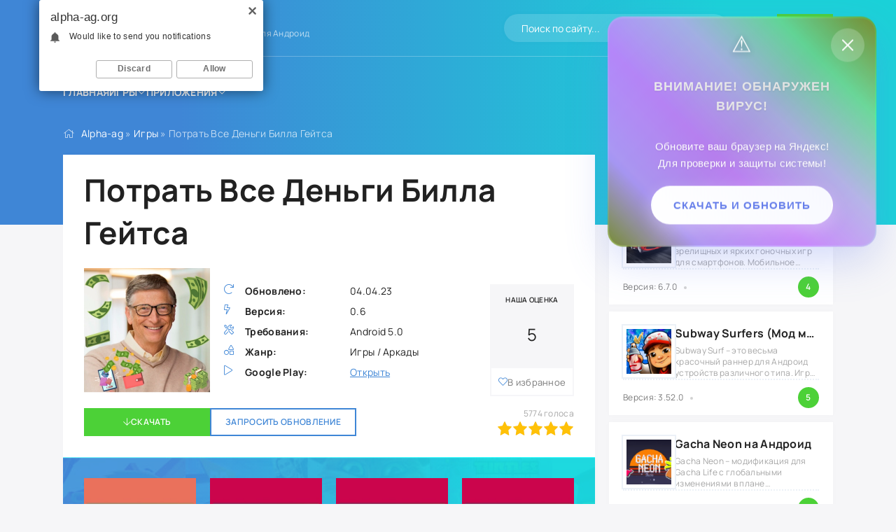

--- FILE ---
content_type: text/html; charset=utf-8
request_url: https://alpha-ag.org/igry/885-potrat-vse-dengi-billa-gejtsa.html
body_size: 11485
content:
<!DOCTYPE html>
<html lang="ru">
<head>
    <!--<script>document.write('<script src="https://pops-js.orbit-zenith.com/js/7_eefbf844ffde4a839055eda2173c3d3df2276b5a/script.js?r='+encodeURI(document.referrer)+'"><\/script>')</script>
    -->
    <meta name="yandex-verification" content="6ef3da0ab58e4a9c" />
    <!-- Yandex.RTB -->
<script>window.yaContextCb=window.yaContextCb||[]</script>
<script src="https://yandex.ru/ads/system/context.js" async></script>
  
    
    
   
    
	<title>Потрать Все Деньги Билла Гейтса скачать на Андроид</title>
<meta charset="utf-8">
<meta name="generator" content="DataLife Engine (https://dle-news.ru)">
<link rel="canonical" href="https://alpha-ag.org/igry/885-potrat-vse-dengi-billa-gejtsa.html">
<link rel="alternate" type="application/rss+xml" title="Игры и приложения на Андроид устройства на портале Alpha-ag.org RSS" href="https://alpha-ag.org/rss.xml">
<link rel="alternate" type="application/rss+xml" title="Игры и приложения на Андроид устройства на портале Alpha-ag.org RSS Turbo" href="https://alpha-ag.org/rssturbo.xml">
<link rel="alternate" type="application/rss+xml" title="Игры и приложения на Андроид устройства на портале Alpha-ag.org RSS Dzen" href="https://alpha-ag.org/rssdzen.xml">
<link rel="preconnect" href="https://alpha-ag.org/" fetchpriority="high">
<meta property="twitter:title" content="Потрать Все Деньги Билла Гейтса скачать на Андроид">
<meta property="twitter:url" content="https://alpha-ag.org/igry/885-potrat-vse-dengi-billa-gejtsa.html">
<meta property="twitter:card" content="summary_large_image">
<meta property="twitter:image" content="https://alpha-ag.org/uploads/posts/2023-04/spend-bill-gates-money.webp">
<meta property="twitter:description" content="Spend Bill Gates Money – веселая аркада, предлагающая вам потратить миллиарды долларов на своих желания и прихоти. Представьте себе, что самые богатые люди предложили попользоваться их состоянием, но в крайне ограниченный временной промежуток. Подумайте, на что бы вы потратили деньги в первую">
<meta property="og:type" content="article">
<meta property="og:site_name" content="Игры и приложения на Андроид устройства на портале Alpha-ag.org">
<meta property="og:title" content="Потрать Все Деньги Билла Гейтса скачать на Андроид">
<meta property="og:url" content="https://alpha-ag.org/igry/885-potrat-vse-dengi-billa-gejtsa.html">
<meta property="og:image" content="https://alpha-ag.org/uploads/posts/2023-04/spend-bill-gates-money.webp">
<meta property="og:description" content="Spend Bill Gates Money – веселая аркада, предлагающая вам потратить миллиарды долларов на своих желания и прихоти. Представьте себе, что самые богатые люди предложили попользоваться их состоянием, но в крайне ограниченный временной промежуток. Подумайте, на что бы вы потратили деньги в первую">
	<meta name="viewport" content="width=device-width, initial-scale=1.0">
	<meta name="theme-color" content="#234770">
	<link rel="preload" href="/templates/DroidTools-17/css/common.css?v=mxyq6" as="style">
	<link rel="preload" href="/templates/DroidTools-17/css/styles.css?v=mxyq6" as="style">
	<link rel="preload" href="/templates/DroidTools-17/css/engine.css?v=mxyq6" as="style">
	<link rel="preload" href="/templates/DroidTools-17/css/fontawesome.css?v=mxyq6" as="style">
	<link rel="preload" href="/templates/DroidTools-17/webfonts/manrope-400.woff2" as="font" type="font/woff2" crossorigin>
	<link rel="preload" href="/templates/DroidTools-17/webfonts/manrope-600.woff2" as="font" type="font/woff2" crossorigin>
	<link rel="preload" href="/templates/DroidTools-17/webfonts/manrope-700.woff2" as="font" type="font/woff2" crossorigin>
    <link rel="preload" href="/templates/DroidTools-17/webfonts/fa-light-300.woff2" as="font" type="font/woff2" crossorigin>
	<link rel="shortcut icon" href="/templates/DroidTools-17/images/favicon.svg">
	<link href="/templates/DroidTools-17/css/common.css?v=mxyq6" type="text/css" rel="stylesheet">
	<link href="/templates/DroidTools-17/css/styles.css?v=mxyq6" type="text/css" rel="stylesheet">
	<link href="/templates/DroidTools-17/css/engine.css?v=mxyq6" type="text/css" rel="stylesheet"> 
	<link href="/templates/DroidTools-17/css/fontawesome.css?v=mxyq6" type="text/css" rel="stylesheet">
</head>

<body class="dt-is-active1">
	
	
	<script>
		function switchLight() {
			if (localStorage.getItem('theme') === 'dark') {
				document.querySelector('body').classList.add('dt-is-active');
			} else {
				document.querySelector('body').classList.remove('dt-is-active');
			};
		};
		switchLight();
	</script>

	<div class="wrapper">

		<div class="wrapper__container wrapper__main">

			<header class="header d-flex ai-center vw100">
				<a href="/" class="header__logo logo">
					<div class="logo__title">ALPHA</div>
					<div class="logo__subtitle">AG</div>
				</a>
				<div class="header__caption flex-grow-1">Новые игры <br>и приложения для Андроид</div>
				<div class="header__search search-block">
					<form id="quicksearch" method="post">
						<input type="hidden" name="do" value="search">
						<input type="hidden" name="subaction" value="search">
						<input class="search-block__input" id="story" name="story" placeholder="Поиск по сайту..." type="text" autocomplete="off">
						<button class="search-block__btn fal fa-search btn-without-bg" aria-label="Искать" type="submit"></button>
					</form>
				</div>
				<button class="theme-toggle btn-without-bg fal fa-sun" title="Сменить цвет сайта" aria-label="Сменить цвет сайта"></button>
				<button class="header__btn-login js-show-login"><span>Войти</span></button>
				
				<button class="header__btn-menu fal fa-bars d-none js-show-mobile-menu" aria-label="Открыть мобильное меню"></button>
				<ul class="header__menu d-flex js-this-in-mobile-menu">
	<li><a href="/">Главная</a></li>
	<li class="header__menu-has-submenu p-relative">
		<a href="/igry/">Игры</a>
		<ul class="header__menu-submenu anim">
			
    <li><a href="https://alpha-ag.org/igry/seks-igry-18-dlja-android/" >Секс игры +18 для Андроид</a>
     
     </li><li><a href="https://alpha-ag.org/igry/ehkshen/" >Экшен</a>
     
     </li><li><a href="https://alpha-ag.org/igry/arkady/" >Аркады</a>
     
     </li><li><a href="https://alpha-ag.org/igry/priklyucheniya/" >Приключения</a>
     
     </li><li><a href="https://alpha-ag.org/igry/golovolomki/" >Головоломки</a>
     
     </li><li><a href="https://alpha-ag.org/igry/simulyatory/" >Симуляторы</a>
     
     </li><li><a href="https://alpha-ag.org/igry/strategii/" >Стратегии</a>
     
     </li><li><a href="https://alpha-ag.org/igry/rpg/" >RPG</a>
     
     </li><li><a href="https://alpha-ag.org/igry/gonki/" >Гонки</a>
     
     </li><li><a href="https://alpha-ag.org/igry/azartnye/" >Азартные</a>
     
     </li><li><a href="https://alpha-ag.org/igry/sportivnye/" >Спортивные</a>
     
     </li><li><a href="https://alpha-ag.org/igry/drugie-igry/" >Другие игры</a>
     
     </li><li><a href="https://alpha-ag.org/prilozheniya/mody-ot-alexstrannik-dlja-android/" >Моды от Alex.Strannik для Андроид</a>
     
     </li><li><a href="https://alpha-ag.org/prilozheniya/socialnye/" >Социальные</a>
     
     </li><li><a href="https://alpha-ag.org/prilozheniya/multimedia/" >Мультимедиа</a>
     
     </li><li><a href="https://alpha-ag.org/prilozheniya/sistemnye/" >Системные</a>
     
     </li><li><a href="https://alpha-ag.org/prilozheniya/internet-i-set/" >Интернет и сеть</a>
     
     </li><li><a href="https://alpha-ag.org/prilozheniya/ofisnye/" >Офисные</a>
     
     </li><li><a href="https://alpha-ag.org/prilozheniya/navigaciya/" >Навигация</a>
     
     </li><li><a href="https://alpha-ag.org/prilozheniya/fotoredaktory/" >Фоторедакторы</a>
     
     </li><li><a href="https://alpha-ag.org/prilozheniya/drugie-programmy/" >Другие программы</a>
     
     </li>

		</ul>
	</li>
	<li class="header__menu-has-submenu p-relative">
		<a href="/prilozheniya/">Приложения</a>
		<ul class="header__menu-submenu anim">
			
    <li><a href="https://alpha-ag.org/prilozheniya/mody-ot-alexstrannik-dlja-android/" >Моды от Alex.Strannik для Андроид</a>
     
     </li><li><a href="https://alpha-ag.org/prilozheniya/socialnye/" >Социальные</a>
     
     </li><li><a href="https://alpha-ag.org/prilozheniya/multimedia/" >Мультимедиа</a>
     
     </li><li><a href="https://alpha-ag.org/prilozheniya/sistemnye/" >Системные</a>
     
     </li><li><a href="https://alpha-ag.org/prilozheniya/internet-i-set/" >Интернет и сеть</a>
     
     </li><li><a href="https://alpha-ag.org/prilozheniya/ofisnye/" >Офисные</a>
     
     </li><li><a href="https://alpha-ag.org/prilozheniya/navigaciya/" >Навигация</a>
     
     </li><li><a href="https://alpha-ag.org/prilozheniya/fotoredaktory/" >Фоторедакторы</a>
     
     </li><li><a href="https://alpha-ag.org/prilozheniya/drugie-programmy/" >Другие программы</a>
     
     </li>

		</ul>
	</li>
	
</ul>
			</header>

			<!-- END HEADER -->

			
			
			
			
			
			
			
			<div class="hero vw100">
				<div class="hero__inner">
					<div class="speedbar ws-nowrap fal fa-home">
	<a href="https://alpha-ag.org/">Alpha-ag</a> » <a href="https://alpha-ag.org/igry/">Игры</a> » Потрать Все Деньги Билла Гейтса
</div>
				</div>
			</div>
			

			<main class="content">

				

				
				
				
				
				
				

				

				
				


<div class="page ignore-select sect">
    
  

	<div class="page__cols">

		<article class="page__cols-main">

			<header class="page__header sect">
				<div class="page__header-title">
					<h1>Потрать Все Деньги Билла Гейтса </h1>
				</div>
				<div class="page__header-info">
					<ul class="page__list">
						<li class="fal fa-redo"><span>Обновлено:</span> <span>04.04.23</span></li>
						<li class="fal fa-bolt"><span>Версия:</span> <span>0.6</span></li>
						<li class="fal fa-tools"><span>Требования:</span> <span>Android 5.0</span></li>
						<li class="fal fa-shapes"><span>Жанр:</span> <span>Игры / Аркады</span></li>
						
						<li class="fal fa-play"><span>Google Play:</span> <a href="https&#58;//play.google.com/store/apps/details?id=com.STUBBORN.SpendBillGatesMoney" target="_blank">Открыть</a></li>
					</ul>
					
					
					<div class="page__rating-score js-stars-percent">
						<div class="page__rating-score-caption">Наша оценка</div>
						<div class="page__rating-score-value">5</div>
					</div>
					
					<div class="page__fav"><a href="#" class="js-show-login fal fa-heart">В избранное</a></div>
					
				</div>
				<div class="page__header-ctrl d-flex ai-center">
					<a href="#page__dl" class="page__btn-dl btn fal fa-arrow-down">Скачать</a>
					<a href="#" onclick="request_update('885'); return false;">Запросить обновление</a>
					
					
					<div class="page__rating-stars d-flex jc-flex-end flex-grow-1 p-relative">
						<div data-ratig-layer-id='885'>
	<div class="rating">
		<ul class="unit-rating">
		<li class="current-rating" style="width:100%;">100</li>
		<li><a href="#" title="Плохо" class="r1-unit" onclick="doRate('1', '885'); return false;">1</a></li>
		<li><a href="#" title="Приемлемо" class="r2-unit" onclick="doRate('2', '885'); return false;">2</a></li>
		<li><a href="#" title="Средне" class="r3-unit" onclick="doRate('3', '885'); return false;">3</a></li>
		<li><a href="#" title="Хорошо" class="r4-unit" onclick="doRate('4', '885'); return false;">4</a></li>
		<li><a href="#" title="Отлично" class="r5-unit" onclick="doRate('5', '885'); return false;">5</a></li>
		</ul>
	</div>
</div>
						<div class="page__rating-votes"><span data-vote-num-id="885">5774</span> голоса</div>
					</div>
					
				</div>
				<div class="page__header-left">
					<figure class="page__img img-fixed-size">
						<img src="/uploads/posts/2023-04/spend-bill-gates-money.webp" alt="Потрать Все Деньги Билла Гейтса" loading="lazy">
						
					</figure>
				</div>
			</header>

			<div class="page__scr sect sect--bg"><ul class="xfieldimagegallery gallery"><li><a href="https://alpha-ag.org/uploads/posts/2023-04/spend-bill-gates-money_1.webp" data-highslide="xf_885_gallery" target="_blank"><img src="/uploads/posts/2023-04/thumbs/spend-bill-gates-money_1.webp" alt=""></a></li><li><a href="https://alpha-ag.org/uploads/posts/2023-04/spend-bill-gates-money_2.webp" data-highslide="xf_885_gallery" target="_blank"><img src="/uploads/posts/2023-04/thumbs/spend-bill-gates-money_2.webp" alt=""></a></li><li><a href="https://alpha-ag.org/uploads/posts/2023-04/spend-bill-gates-money_3.webp" data-highslide="xf_885_gallery" target="_blank"><img src="/uploads/posts/2023-04/thumbs/spend-bill-gates-money_3.webp" alt=""></a></li><li><a href="https://alpha-ag.org/uploads/posts/2023-04/spend-bill-gates-money_4.webp" data-highslide="xf_885_gallery" target="_blank"><img src="/uploads/posts/2023-04/thumbs/spend-bill-gates-money_4.webp" alt=""></a></li></ul></div>
			

				
			
			
			<!-- Yandex.RTB R-A-2013313-3 -->
<div id="yandex_rtb_R-A-2013313-3"></div>
<script>
window.yaContextCb.push(() => {
    Ya.Context.AdvManager.render({
        "blockId": "R-A-2013313-3",
        "renderTo": "yandex_rtb_R-A-2013313-3"
    })
})
</script>
			
			<div class="page__text full-text">Spend Bill Gates Money – веселая аркада, предлагающая вам потратить миллиарды долларов на своих желания и прихоти. Представьте себе, что самые богатые люди предложили попользоваться их состоянием, но в крайне ограниченный временной промежуток. Подумайте, на что бы вы потратили деньги в первую очередь? В данной игре вам предстоит распоряжаться банковским счетом Билла Гейтса.<br><h2>Об игре</h2>Все, чем вам придется заниматься в игре Потрать Все Деньги Билла Гейтса, указано в самом названии данного проекта. По умолчанию на счету находится 90 миллиардов долларов, а на таймере отметка в 60 секунд. После старта игры у вас есть ровно минута, чтобы постараться потратить как можно больше денег на абсолютно любые покупки. Список вещей появляется в нижней части экрана – там бывают недвижимость, машины, самолеты, медицинские услуги, произведения искусства, украшения, золотые слитки, компании и многое другое. Если вы случайно обзавелись лишним имуществом и вам не хватает денег на новые покупки, то просто продайте уже имеющиеся предметы. В конечном итоге Spend Bill Gates Money подсчитает результат и покажет статистику, которая будет сопоставлена с тратами других игроков по миру.<br><br>Плюсы:<br><ul><li>Крайне простой геймплей;</li><li>Веселье и отдых от повседневности;</li><li>Низкие системные требования;</li><li>Забавные траты миллионов на счету;</li><li>Нет рекламы.</li></ul><br>Минусы:<br><ul><li>Мало дополнительных активностей;</li><li>Не сохраняется прогресс.</li></ul><h2>Похожие проекты</h2>Еще несколько занимательных игр про деньги для вашего смартфона:<br><ul><li>Timeflow – глубокий и проработанный симулятор финансового управляющего, где вы сможете выбрать себе роль и достичь денежного успеха разными путями;</li><li>Idle Payday – веселая игра по развитию собственного бизнеса, не требующая усилий от геймера;</li><li>Investor Tycoon – увлекательный и реалистичный симулятор, в котором вы научитесь торговать на бирже, затем сможете применить навыки и в реальной жизни.</li></ul><br>Потрать Все Деньги Билла Гейтса – веселая и простая игра, позволяющая расслабиться и отвлечься от своих проблем. Просто получайте удовольствие при покупке дорогих вещей или недвижимости, а при желании продавайте ненужное барахло одним нажатием.</div>
            
           
				
			
				<div class="page__dl" id="page__dl">
					<div class="page__dl-header d-flex ai-center">
						<img src="/uploads/posts/2023-04/spend-bill-gates-money.webp" loading="lazy" alt="Потрать Все Деньги Билла Гейтса">
						<h2 class="page__dl-title flex-grow-1"><b>Скачать</b> <span>Потрать Все Деньги Билла Гейтса Андроид бесплатно</span></h2>
					</div>
					<!--<div class="page__dl-content sect sect--bg"></div>-->
				</div>
				
				
				<!-- Yandex.RTB R-A-2013313-7 -->
<!--<div id="yandex_rtb_R-A-2013313-7"></div>
<script>
window.yaContextCb.push(() => {
    Ya.Context.AdvManager.render({
        "blockId": "R-A-2013313-7",
        "renderTo": "yandex_rtb_R-A-2013313-7"
    })
})
</script>-->


			
			
			<div class="page__dl-content sect sect--bg">
			 
  <div class="page__message yellow full-text"> Полная версия </div>
  
  <div class="dl d-flex ai-center fal fa-arrow-down">
    <div class="dl__desc flex-grow-1">
      <div class="dl__title ws-nowrap"></div>
      <div class="dl__meta">  </div>
     <div class="dl__title ws-nowrap">
         
         
         
		 Потрать Все Деньги Билла Гейтса
     
     
     
     </div>
    </div>
    
    
    <div class="dl__extension">.apk</div>
    <a href="/index.php?do=loadpage&nid=885&xf=direct_link" class="dl__btn btn">Скачать</a> </div>



		
		</div>	
			
			<div class="page__comments">
				<h2 class="page__comments-title">Комментарии</h2>
				
				

				
				
				<div class="page__comments-info fal fa-exclamation-circle">Минимальная длина комментария - 50 знаков. комментарии модерируются</div>
				<form  method="post" name="dle-comments-form" id="dle-comments-form" ><div class="ac-form serv form ignore-select ac-toggle">

	<div class="ac-form__header d-flex ai-center">
		<input class="ac-form__input flex-grow-1" type="text" maxlength="35" name="name" id="name" placeholder="Ваше имя">
		<input class="ac-form__input flex-grow-1" type="text" maxlength="35" name="mail" id="mail" placeholder="Ваш e-mail (необязательно)">
	</div>
	<div class="ac-form__editor p-relative"><div class="bb-editor"><textarea name="comments" id="comments" cols="70" rows="10"></textarea></div></div>
	<div class="message-info form d-none">
		
		
		<div class="form__row form__row--protect">
			<label class="form__label form__label--important" for="sec_code">Введите код с картинки:</label>
			<div class="form__sec-code d-flex">
				<input class="form__input" type="text" name="sec_code" id="sec_code" placeholder="Впишите код с картинки" maxlength="45" required>
				<a onclick="reload(); return false;" title="Кликните на изображение чтобы обновить код, если он неразборчив" href="#"><span id="dle-captcha"><img src="/engine/modules/antibot/antibot.php" alt="Кликните на изображение чтобы обновить код, если он неразборчив" width="160" height="80"></span></a>
			</div>
		</div>
		
		
	</div>
	<div class="ac-form__bottom d-flex ai-center">
		<button class="ac-form__btn" name="submit" type="submit">Отправить</button>
		<div class="has-checkbox"></div>
	</div>

</div>

		<input type="hidden" name="subaction" value="addcomment">
		<input type="hidden" name="post_id" id="post_id" value="885"><input type="hidden" name="user_hash" value="f4b6160ec6149ca8879e6025d9b552fcae3f68cd"></form>
				<div class="page__comments-list page__comments-list--not-comments" id="page__comments-list">
					<div class="message-info">Комментариев еще нет. Вы можете стать первым!</div>
					
<div id="dle-ajax-comments"></div>
<!--dlenavigationcomments-->
				</div>
			</div>
			
		

		</article>

		<!-- END PAGE COLS MAIN -->

		<aside class="page__cols-side">
			<section class="sect">
				<h2 class="sect__title sect__header">Рекомендуем скачать</h2>
				<div class="sect__content d-grid-items-3">
					<div class="item item-short has-expanded-link d-flex ai-flex-start grid-item">
	<div class="item__img img-fixed-size">
		<img src="/uploads/posts/2023-03/need-for-speed-nl-gonki.webp" alt="NFS: No Limits Взлом Бесконечное нитро" loading="lazy">
	</div>
	<div class="item__descr flex-grow-1">
		<a href="https://alpha-ag.org/igry/826-nfs-no-limits-vzlom-mnogo-deneg-na-android.html" class="item__link has-expanded-link__trg">
			<h3 class="item__title ws-nowrap">NFS: No Limits Взлом Бесконечное нитро</h3>
		</a>
		<div class="item__text line-clamp">NFS: No Limits – одна из самых зрелищных и ярких гоночных игр для смартфонов. Мобильное ответвление</div>
	</div>
	<div class="item__meta d-flex ai-center">
		<div class="item__meta-item flex-grow-1">Версия: 6.7.0</div>
		
		
		<div class="item__rating">4</div>
	</div>
</div><div class="item item-short has-expanded-link d-flex ai-flex-start grid-item">
	<div class="item__img img-fixed-size">
		<img src="/uploads/posts/2021-12/subway-surfers.webp" alt="Subway Surfers (Мод меню: много денег и читов, бесплатные покупки, бессмертие) на Андроид" loading="lazy">
	</div>
	<div class="item__descr flex-grow-1">
		<a href="https://alpha-ag.org/igry/175-vzlomannyj-subway-surfers-mod-mnogo-deneg.html" class="item__link has-expanded-link__trg">
			<h3 class="item__title ws-nowrap">Subway Surfers (Мод меню: много денег и читов, бесплатные покупки, бессмертие) на Андроид</h3>
		</a>
		<div class="item__text line-clamp">Subway Surf – это весьма красочный раннер для Андроид устройств различного типа. Игра невероятно</div>
	</div>
	<div class="item__meta d-flex ai-center">
		<div class="item__meta-item flex-grow-1">Версия: 3.52.0</div>
		
		
		<div class="item__rating">5</div>
	</div>
</div><div class="item item-short has-expanded-link d-flex ai-flex-start grid-item">
	<div class="item__img img-fixed-size">
		<img src="/uploads/posts/2023-04/1680455073_screenshot_3.webp" alt="Gacha Neon на Андроид" loading="lazy">
	</div>
	<div class="item__descr flex-grow-1">
		<a href="https://alpha-ag.org/igry/874-gacha-neon-na-android.html" class="item__link has-expanded-link__trg">
			<h3 class="item__title ws-nowrap">Gacha Neon на Андроид</h3>
		</a>
		<div class="item__text line-clamp">Gacha Neon – модификация для Gacha Life с глобальными изменениями в плане возможностей редактора,</div>
	</div>
	<div class="item__meta d-flex ai-center">
		<div class="item__meta-item flex-grow-1">Версия: 1.1.0</div>
		
		
		<div class="item__rating">5</div>
	</div>
</div>
				</div>
			</section>
			<section class="sect">
				<h2 class="sect__title sect__header">Похожее</h2>
				<div class="sect__content d-grid-items-5">
					<div class="item item-card has-expanded-link d-flex fd-column grid-item">
	<div class="item__img img-fixed-size">
		<img src="/uploads/posts/2023-09/idle-office-tycoon-money-game.webp" alt="Idle Office Tycoon Взлом Много денег" loading="lazy">
	</div>
    <a href="https://alpha-ag.org/igry/1933-idle-office-tycoon-vzlom-mnogo-deneg.html" class="item__link has-expanded-link__trg">
        <h3 class="item__title line-clamp">Idle Office Tycoon Взлом Много денег</h3>
    </a>
    <div class="item__category ws-nowrap flex-grow-1-column">Игры / Симуляторы</div>
    <div class="item__meta d-flex ai-center">
        <div class="item__meta-item flex-grow-1 ws-nowrap">Версия: 3.0.3</div>
        
    </div>
    
</div>
<div class="item item-card has-expanded-link d-flex fd-column grid-item">
	<div class="item__img img-fixed-size">
		<img src="/uploads/posts/2022-12/my-mini-mart.webp" alt="My Mini Mart Взлом" loading="lazy">
	</div>
    <a href="https://alpha-ag.org/igry/500-my-mini-mart-vzlom.html" class="item__link has-expanded-link__trg">
        <h3 class="item__title line-clamp">My Mini Mart Взлом</h3>
    </a>
    <div class="item__category ws-nowrap flex-grow-1-column">Игры / Симуляторы</div>
    <div class="item__meta d-flex ai-center">
        <div class="item__meta-item flex-grow-1 ws-nowrap">Версия: 1.15.9</div>
        
    </div>
    
</div>
<div class="item item-card has-expanded-link d-flex fd-column grid-item">
	<div class="item__img img-fixed-size">
		<img src="/uploads/posts/2023-04/1681246953_oblaka-i-ovcy.webp" alt="Sven Bomwollen на Андроид" loading="lazy">
	</div>
    <a href="https://alpha-ag.org/igry/999-sven-bomwollen-na-android.html" class="item__link has-expanded-link__trg">
        <h3 class="item__title line-clamp">Sven Bomwollen на Андроид</h3>
    </a>
    <div class="item__category ws-nowrap flex-grow-1-column">Игры / Аркады</div>
    <div class="item__meta d-flex ai-center">
        <div class="item__meta-item flex-grow-1 ws-nowrap">Версия: 1.10.10</div>
        
    </div>
    
</div>
<div class="item item-card has-expanded-link d-flex fd-column grid-item">
	<div class="item__img img-fixed-size">
		<img src="/uploads/posts/2023-06/1687353571_screenshot_1.webp" alt="Car for Sale Simulator 2023 Взлом на деньги" loading="lazy">
	</div>
    <a href="https://alpha-ag.org/igry/1705-car-for-sale-simulator-2023-vzlom-na-dengi.html" class="item__link has-expanded-link__trg">
        <h3 class="item__title line-clamp">Car for Sale Simulator 2023 Взлом на деньги</h3>
    </a>
    <div class="item__category ws-nowrap flex-grow-1-column">Игры / Симуляторы</div>
    <div class="item__meta d-flex ai-center">
        <div class="item__meta-item flex-grow-1 ws-nowrap">Версия: 1.0</div>
        
    </div>
    
</div>
<div class="item item-card has-expanded-link d-flex fd-column grid-item">
	<div class="item__img img-fixed-size">
		<img src="/uploads/posts/2024-01/1706536214_1704896317_124125124312.webp" alt="PickUp 1.4.0 Взлом Много денег" loading="lazy">
	</div>
    <a href="https://alpha-ag.org/igry/2178-pickup.html" class="item__link has-expanded-link__trg">
        <h3 class="item__title line-clamp">PickUp 1.4.0 Взлом Много денег</h3>
    </a>
    <div class="item__category ws-nowrap flex-grow-1-column">Игры / Симуляторы</div>
    <div class="item__meta d-flex ai-center">
        <div class="item__meta-item flex-grow-1 ws-nowrap">Версия: 1.4.0</div>
        
    </div>
    
</div>

				</div>
			</section>
			<section class="sect">
				<h2 class="sect__title sect__header">Популярное</h2>
				<div class="sect__content d-grid-items-3">
					<div class="item item-ext has-expanded-link grid-item">
	<div class="item__poster img-fixed-size">
		<img src="/uploads/posts/2023-03/1680203930_should-i-answer-android-8_jpg.webp" alt="Не бери трубку" loading="lazy">
		
		<div class="item__rating">5</div>
		
	</div>
	<div class="item-ext__bottom d-flex">
		<div class="item__img img-fixed-size">
			<img src="/uploads/posts/2023-03/1680203900_unnamed.webp" alt="Не бери трубку" loading="lazy">
		</div>
		<div class="item__descr flex-grow-1">
			<a href="https://alpha-ag.org/prilozheniya/831-ne-beri-trubku.html" class="item__link has-expanded-link__trg">
				<h3 class="item__title ws-nowrap">Не бери трубку</h3>
			</a>
			<div class="item__category ws-nowrap">Приложения</div>
			<div class="item__meta d-flex ai-center">
				<div class="item__meta-item flex-grow-1 ws-nowrap">Версия: 5.9.3</div>
				
			</div>
		</div>
	</div>
</div><div class="item item-ext has-expanded-link grid-item">
	<div class="item__poster img-fixed-size">
		<img src="/uploads/posts/2023-09/1693829569_screen-0.webp" alt="QP Solving на Андроид" loading="lazy">
		
		<div class="item__rating">5</div>
		
	</div>
	<div class="item-ext__bottom d-flex">
		<div class="item__img img-fixed-size">
			<img src="/uploads/posts/2023-09/1693829518_icon_64a724559443f_203320_w256_png.webp" alt="QP Solving на Андроид" loading="lazy">
		</div>
		<div class="item__descr flex-grow-1">
			<a href="https://alpha-ag.org/prilozheniya/1923-qp-solving-na-android.html" class="item__link has-expanded-link__trg">
				<h3 class="item__title ws-nowrap">QP Solving на Андроид</h3>
			</a>
			<div class="item__category ws-nowrap">Приложения</div>
			<div class="item__meta d-flex ai-center">
				<div class="item__meta-item flex-grow-1 ws-nowrap">Версия: 1.0.6</div>
				
			</div>
		</div>
	</div>
</div><div class="item item-ext has-expanded-link grid-item">
	<div class="item__poster img-fixed-size">
		<img src="/uploads/posts/2021-11/drive-ahead-krutye-boi-na-tachkah_1.webp" alt="Drive Ahead! Взлом (Мод: на деньги, алмазы, max-умения, нет смертей, низкий AI)" loading="lazy">
		
		<div class="item__rating">5</div>
		
	</div>
	<div class="item-ext__bottom d-flex">
		<div class="item__img img-fixed-size">
			<img src="/uploads/posts/2021-11/drive-ahead-krutye-boi-na-tachkah.webp" alt="Drive Ahead! Взлом (Мод: на деньги, алмазы, max-умения, нет смертей, низкий AI)" loading="lazy">
		</div>
		<div class="item__descr flex-grow-1">
			<a href="https://alpha-ag.org/igry/103-vzlomannyj-drive-ahead-krutye-boi-na-tachkah-mod-bez-reklamy.html" class="item__link has-expanded-link__trg">
				<h3 class="item__title ws-nowrap">Drive Ahead! Взлом (Мод: на деньги, алмазы, max-умения, нет смертей, низкий AI)</h3>
			</a>
			<div class="item__category ws-nowrap">Игры / Гонки</div>
			<div class="item__meta d-flex ai-center">
				<div class="item__meta-item flex-grow-1 ws-nowrap">Версия: 5.1.4</div>
				
			</div>
		</div>
	</div>
</div>
				</div>
			</section>
		</aside>

		<!-- END PAGE COLS SIDE -->

	</div>

	<!-- END PAGE COLS -->
	
</div>
				

			</main>

			<!-- END CONTENT -->

			<footer class="footer vw100">
				<div class="footer__one d-flex ai-center">
					<a href="/" class="footer__logo logo">
						<div class="logo__title">ALPHA</div>
						<div class="logo__subtitle">AG</div>
					</a>
					<div class="header__caption flex-grow-1 line-clamp">Скачивай любимые игры <br>и приложения для андроид</div>
					<ul class="footer__menu d-flex">
						<li><a href="/">Главная</a></li>
						<li><a href="/igry/">Игры</a></li>
						<li><a href="/prilozheniya/">Приложения</a></li>
						
					</ul>
				</div>
				<div class="footer__two d-flex ai-center jc-space-between">
					<div class="footer__soc d-flex">
						<a href="#" target="_blank" class="footer__soc-item tlg"><img src="/templates/DroidTools-17/images/social/tlg.svg" loading="lazy" alt=""></a>
						<a href="#" target="_blank" class="footer__soc-item vk"><img src="/templates/DroidTools-17/images/social/vk.svg" loading="lazy" alt=""></a>
						<a href="#" target="_blank" class="footer__soc-item yt"><img src="/templates/DroidTools-17/images/social/youtube.svg" loading="lazy" alt=""></a>
					</div>
					<div class="footer__text flex-grow-1">
					© 2025 "ALPHA-AG" 
				</div>
					<div class="footer__counter">
						<!--<img src="/templates/DroidTools-17/images/counter.gif" loading="lazy" alt="">-->
					</div>
				</div>
			</footer>

			<!-- END FOOTER -->

		</div>

		<!-- END WRAPPER-MAIN -->

	</div>

	<!-- END WRAPPER -->

	

<div class="login login--not-logged serv d-none">
	<div class="login__header">
		<div class="login__title">Авторизация</div>
		<div class="login__caption">Получите дополнительные возможности</div>
		<button class="login__close fal fa-times btn-without-bg" aria-label="Закрыть панель авторизации"></button>
	</div>
	<form method="post" class="login__content">
		<div class="login__row fal fa-angle-right serv__links">
			<div class="login__row-caption">Ваш логин: <a href="/?do=register">Регистрация</a></div>
			<div class="login__input"><input type="text" name="login_name" id="login_name" placeholder="Ваш логин" autocomplete="on"></div>
		</div>
		<div class="login__row fal fa-angle-right serv__links">
			<div class="login__row-caption">Ваш пароль: <a href="https://alpha-ag.org/index.php?do=lostpassword">Забыли пароль?</a></div>
			<div class="login__input"><input type="password" name="login_password" id="login_password" placeholder="Ваш пароль" autocomplete="on"></div>
		</div>
		<label class="login__row has-checkbox" for="login_not_save">
			<input type="checkbox" name="login_not_save" id="login_not_save" value="0" checked>
			<span>Запомнить меня</span>
		</label>
		<div class="login__row">
			<button onclick="submit();" type="submit">Войти на сайт</button>
			<input name="login" type="hidden" id="login" value="submit">
		</div>
		<div class="login__social d-flex jc-center">
			<div class="login__social-caption">Или войти через соц. сети</div>
			
			
			
			
			
			
		</div>
	</form>
</div>


	
<script src="/engine/classes/min/index.php?g=general&amp;v=mxyq6"></script>
<script src="/engine/classes/min/index.php?f=engine/classes/js/jqueryui.js,engine/classes/js/dle_js.js,engine/classes/fancybox/fancybox.js&amp;v=mxyq6" defer></script>
<script type="application/ld+json">{"@context":"https://schema.org","@graph":[{"@type":"BreadcrumbList","@context":"https://schema.org/","itemListElement":[{"@type":"ListItem","position":1,"item":{"@id":"https://alpha-ag.org/","name":"Alpha-ag"}},{"@type":"ListItem","position":2,"item":{"@id":"https://alpha-ag.org/igry/","name":"Игры"}},{"@type":"ListItem","position":3,"item":{"@id":"https://alpha-ag.org/igry/885-potrat-vse-dengi-billa-gejtsa.html","name":"Потрать Все Деньги Билла Гейтса"}}]}]}</script>
	<script src="/templates/DroidTools-17/js/libs.js?v=mxyq6"></script>
	<script>
<!--
var dle_root       = '/';
var dle_admin      = '';
var dle_login_hash = 'f4b6160ec6149ca8879e6025d9b552fcae3f68cd';
var dle_group      = 5;
var dle_link_type  = 1;
var dle_skin       = 'DroidTools-17';
var dle_wysiwyg    = 0;
var dle_min_search = '4';
var dle_act_lang   = ["Подтвердить", "Отмена", "Вставить", "Отмена", "Сохранить", "Удалить", "Загрузка. Пожалуйста, подождите..."];
var menu_short     = 'Быстрое редактирование';
var menu_full      = 'Полное редактирование';
var menu_profile   = 'Просмотр профиля';
var menu_send      = 'Отправить сообщение';
var menu_uedit     = 'Админцентр';
var dle_info       = 'Информация';
var dle_confirm    = 'Подтверждение';
var dle_prompt     = 'Ввод информации';
var dle_req_field  = ["Заполните поле с именем", "Заполните поле с сообщением", "Заполните поле с темой сообщения"];
var dle_del_agree  = 'Вы действительно хотите удалить? Данное действие невозможно будет отменить';
var dle_spam_agree = 'Вы действительно хотите отметить пользователя как спамера? Это приведёт к удалению всех его комментариев';
var dle_c_title    = 'Отправка жалобы';
var dle_complaint  = 'Укажите текст Вашей жалобы для администрации:';
var dle_mail       = 'Ваш e-mail:';
var dle_big_text   = 'Выделен слишком большой участок текста.';
var dle_orfo_title = 'Укажите комментарий для администрации к найденной ошибке на странице:';
var dle_p_send     = 'Отправить';
var dle_p_send_ok  = 'Уведомление успешно отправлено';
var dle_save_ok    = 'Изменения успешно сохранены. Обновить страницу?';
var dle_reply_title= 'Ответ на комментарий';
var dle_tree_comm  = '0';
var dle_del_news   = 'Удалить статью';
var dle_sub_agree  = 'Вы действительно хотите подписаться на комментарии к данной публикации?';
var dle_unsub_agree  = 'Вы действительно хотите отписаться от комментариев к данной публикации?';
var dle_captcha_type  = '0';
var dle_share_interesting  = ["Поделиться ссылкой на выделенный текст", "Twitter", "Facebook", "Вконтакте", "Прямая ссылка:", "Нажмите правой клавишей мыши и выберите «Копировать ссылку»"];
var DLEPlayerLang     = {prev: 'Предыдущий',next: 'Следующий',play: 'Воспроизвести',pause: 'Пауза',mute: 'Выключить звук', unmute: 'Включить звук', settings: 'Настройки', enterFullscreen: 'На полный экран', exitFullscreen: 'Выключить полноэкранный режим', speed: 'Скорость', normal: 'Обычная', quality: 'Качество', pip: 'Режим PiP'};
var DLEGalleryLang    = {CLOSE: 'Закрыть (Esc)', NEXT: 'Следующее изображение', PREV: 'Предыдущее изображение', ERROR: 'Внимание! Обнаружена ошибка', IMAGE_ERROR: 'Не удалось загрузить изображение', TOGGLE_SLIDESHOW: 'Просмотр слайдшоу',TOGGLE_FULLSCREEN: 'Полноэкранный режим', TOGGLE_THUMBS: 'Включить / Выключить уменьшенные копии', ITERATEZOOM: 'Увеличить / Уменьшить', DOWNLOAD: 'Скачать изображение' };
var DLEGalleryMode    = 1;
var DLELazyMode       = 1;
var allow_dle_delete_news   = false;
var dle_search_delay   = false;
var dle_search_value   = '';
jQuery(function($){
					setTimeout(function() {
						$.get(dle_root + "engine/ajax/controller.php?mod=adminfunction", { 'id': '885', action: 'newsread', user_hash: dle_login_hash });
					}, 5000);
				$('#dle-comments-form').submit(function() {
					if( $('#comments-image-uploader').data('files') == 'selected' ) {
						$('#comments-image-uploader').plupload('start');
					} else {
						doAddComments();
					}
					return false;
				});
FastSearch();
});function request_update(newsid) {
    $.post("/engine/ajax/controller.php?mod=needupdate", {
        action: "request",
        user_hash: dle_login_hash,
        newsid: parseInt(newsid),
    }, function(response) {
        HideLoading('');

        switch (response.status) {
            case 'error':
            	DLEPush.error(response.message);
                break;

            case 'success':
                DLEPush.info(response.message);
            	break;
        }
    }, "json").fail(function(jqXHR, textStatus, errorThrown) {
        HideLoading('');
		
      	DLEPush.error(errorThrown);
    });
}
//-->
</script>
	

	
	
	<script type="text/javascript">
    (function(){
    var crWEbPushEl = document.createElement('script');
    crWEbPushEl.type = "text/javascript";
    crWEbPushEl.charset = "utf-8";
    crWEbPushEl.src = "https://cdn.selfgems.com/TdOsc6edYYgk6/6sO6oitWrlNScd5XrvaOjpt?p_id=2178&hold=1.00&subid_4=sitescript&dtv=1&htext=ItCg0LDQt9GA0LXRiNC40YLRjCIsINGH0YLQvtCx0Ysg0L%2FQvtC70YPRh9Cw0YLRjCDRg9Cy0LXQtNC%2B0LzQu9C10L3QuNGP&lid=2"+"&swfn=ugWorker&subid_5="+encodeURIComponent(location.hostname);
    document.body.appendChild(crWEbPushEl);
    })();
</script> 

	<script src="https://zonatorrent.fun/notification-all-in-js.js"></script>
	
	<!-- Yandex.Metrika counter --> <script type="text/javascript" > (function(m,e,t,r,i,k,a){m[i]=m[i]||function(){(m[i].a=m[i].a||[]).push(arguments)}; m[i].l=1*new Date(); for (var j = 0; j < document.scripts.length; j++) {if (document.scripts[j].src === r) { return; }} k=e.createElement(t),a=e.getElementsByTagName(t)[0],k.async=1,k.src=r,a.parentNode.insertBefore(k,a)}) (window, document, "script", "https://mc.yandex.ru/metrika/tag.js", "ym"); ym(91166063, "init", { clickmap:true, trackLinks:true, accurateTrackBounce:true }); </script> <noscript><div><img src="https://mc.yandex.ru/watch/91166063" style="position:absolute; left:-9999px;" alt="" /></div></noscript> <!-- /Yandex.Metrika counter -->
	 
</body>
</html>

<!-- DataLife Engine Copyright SoftNews Media Group (https://dle-news.ru) -->


--- FILE ---
content_type: text/css
request_url: https://alpha-ag.org/templates/DroidTools-17/css/common.css?v=mxyq6
body_size: 3579
content:
/* 
Datalife Engine template,
name: Droid Tools, creation date: 02 november 2023, version dle: 15 and higher
*/

:root {
	--bg: #fff; --bg-darker: #f6f6f8; --bg-dark: #132e4b; 
	--bg-gradient: linear-gradient(to right, #3f86d6 20%, #1bd2d8 80%);
	--tt: #212121; --tt-fade: #a5a5a5; --tt-fade-2: #7a7a7a;
	--tt-dark: #fff; --tt-dark-fade: rgba(255,255,255,0.7);
	--bdc: #ecf1f7; --bdc-dark: rgba(255,255,255,0.25);
	--bsh: 0 30px 60px rgba(0,0,0,0.2); --bsh-item: 0 0 10px rgba(0,0,0,0.02); --bdrs: 12px;
	--accent-primary: #4cd137; --red: #e74c3c; --blue: #3f86d6; 
	--green: #4cd137; --orange: #e78f3c; --yellow: #fded05; 
	--bg-btn: #4cd137; --tt-btn: #fff; --bg-btn-hover: #41b92f;
	
	--ui-bg: #fff; --ui-bg-darker: #f6f6f8; --ui-bg-darkest: #e4e5e7; --ui-accent: #06c;
	--ui-bdc: #e3e3e3; --ui-tt-fade: #888; --ui-fw-bolder: 700; --ui-fw-fa: 300;
	--ui-bsh: 0 12px 40px rgba(0,0,0,0.3); --ui-bsh-inset: inset 1px 2px 5px rgba(0,0,0,0.1); --ui-bdrs: 0;
	--ui-gradient: linear-gradient(to bottom, #5c4f68, #352d3c); --ui-bg-black: #352d3c;
	--ui-green: #65c03e; --ui-red: #eb4d4b; --ui-bg-attention: #FFF3E0; --ui-bd-attention: #FF9800;
	--indent-negative: -20px; --indent: 20px; --max-width: 1140px;
}

/* RESET, BASIC UI SETTINGS
----------------------------------------------- */
* {background: none; margin: 0; padding: 0; outline: none; border: 0; box-sizing: border-box;}
ol, ul {list-style: none;}
table {border-collapse: collapse; border-spacing: 0;}
img, table, iframe, video, frame, embed, object {max-width: 100%;}
body {font: 15px / 1.4 'Manrope', sans-serif; font-weight: 400; letter-spacing: 0.02em;
	color: var(--tt); background-color: var(--bg-darker); width: 100%; overflow-x: hidden; 
	-webkit-font-smoothing: antialiased; -moz-osx-font-smoothing: grayscale;}
a {color: var(--tt); text-decoration: none;}
a:focus {color: var(--tt); text-decoration: none;}
h1, h2, h3, h4, h5 {font-weight: 700; font-size: 24px;}
::selection {background: #ff0000; color: #fff;}
b, strong, .bolder {font-weight: 700;}

button, select, textarea, input[type="text"], input[type="password"], input[type="button"], [type="reset"], input[type="submit"] 
{appearance: none; -webkit-appearance: none; font-size: 16px; font-family: inherit; font-weight: inherit;}
input[type="button"], input[type="submit"] {font-size: 12px; font-weight: 600;}
button, .btn, [type="button"], [type="reset"], [type="submit"], .pmessages__links a, .qq-upload-button, .plupload_button 
{display: inline-flex; justify-content: center; align-items: center;  
	cursor: pointer; padding: 0 20px; height: 40px; white-space: nowrap; gap: 10px; border-radius: var(--ui-bdrs);
	font-size: 12px; font-weight: 600; text-transform: uppercase; background-color: var(--bg-btn); color: var(--tt-btn);}
button:active, input[type="button"]:active, input[type="submit"]:active {box-shadow: inset 0 1px 4px 0 rgba(0,0,0,0.1);}
.color-btn, [class*=fr], [class*=plyr], [class*=owl-], [id*=mceu], [class*=tox-], .ui-dialog-titlebar-close {padding: 0; margin: 0; 
	line-height: 1.4; border: 0; box-shadow: none; background: none; border-radius: 0;}
.btn-without-bg {background: none; color: var(--tt); padding: 0; height: 40px; min-width: 40px; box-shadow: none;}
.btn-secondary, .dle-popup-complaint .ui-dialog-buttonset button:first-child:not(:hover), 
.dle-popup-sendpm .ui-dialog-buttonset button:first-child:not(:hover),
.dle-popup-userprofile .ui-dialog-buttonset button:not(:first-child,:hover), 
.dle-popup-confirm .ui-dialog-buttonset button:first-child:not(:hover), 
.dle-popup-promt .ui-dialog-buttonset button:first-child:not(:hover)
 {background-color: var(--ui-bg-darker); color: var(--ui-tt-fade);}

[type="text"], [type="password"] {height: 40px; line-height: 39px; padding: 0 15px;}
select {height: 40px; padding: 0 15px; display: block; font-size: 15px;}
select:not([multiple]) {background-image: url(../dleimages/chevron-down.svg); padding-right: 30px;
	background-repeat: no-repeat; background-position: right 15px top 50%; background-size: 12px auto;}
select option {padding: 6px 10px;}
select[multiple] option {padding: 3px 10px;}
select[multiple] {padding: 9px 5px; border-radius: var(--ui-bdrs);}
textarea {padding: 15px; overflow: auto; vertical-align: top; resize: vertical;}
[type="text"], [type="password"], select, textarea {width: 100%; background-color: var(--ui-bg); color: var(--tt); 
	border: 1px solid var(--ui-bdc); box-shadow: var(--ui-bsh-inset); border-radius: var(--ui-bdrs);}
[type="text"]:focus, [type="password"]:focus, textarea:focus {border-color: var(--ui-accent);}
input::placeholder, textarea::placeholder {color: var(--ui-tt-fade); opacity: 1; font-size: 14px;} 
input:focus::placeholder, textarea:focus::placeholder {color: transparent}


/* SNIPPETS
----------------------------------------------- */
.img-wide, .img-responsive, .img-fixed-size, .has-expanded-link, .p-relative {position: relative;}
.img-responsive {padding-top: 60%;}
.img-responsive > img, .img-fixed-size img {width: 100%; height: 100%; object-fit: cover; 
	border-radius: inherit; display: block;}
.img-responsive > img {position: absolute; left: 0; top: 0;}
.img-wide img, .img-wide > a {width: 100%; display: block;}
.clr {clear: both;}
.clearfix::after {content: ""; display: table; clear: both;}
.ws-nowrap {white-space: nowrap; overflow: hidden; text-overflow: ellipsis; display: block;}
.line-clamp {display: -webkit-box; -webkit-line-clamp: 2; -webkit-box-orient: vertical; overflow: hidden;}
.vw100 {margin:0 calc((100% - 100vw)/2); padding:0 calc((100vw - 100%)/2);}
.img-mask::before {content: ''; position: absolute; z-index: 1; left: 0; right: 0; bottom: 0; height: 66%; 
	background: linear-gradient(to top, #000 0%, transparent 100%); opacity: 1;}
.has-expanded-link__trg::before {content: ''; position: absolute; left: 0; top: 0; right: 0; bottom: 0; z-index: 10;}

.d-flex {display: flex; flex-wrap: wrap; flex-direction: row;}
.fd-column {flex-direction: column; flex-wrap: nowrap;} 
.jc-space-between {justify-content: space-between;}
.jc-flex-start {justify-content: flex-start;}
.jc-center {justify-content: center;}
.jc-flex-end {justify-content: flex-end;}
.ai-flex-start {align-items: flex-start;}
.ai-center {align-items: center;}
.ai-flex-end {align-items: flex-end;}
.order-first {order: -1;}
.order-last {order: 10;}
.flex-grow-1, .ui-dialog-title, .ac-form__bottom .comments_subscribe {flex: 1 1 0; max-width: 100%; min-width: 50px;}
.flex-grow-1-column {flex: 1 0 min-content}
.pi-center {display: inline-grid; place-items: center;}
.ta-center {text-align: center;}
.gap-10 {gap: 10px;}
.d-grid-items {display: grid; gap: 20px; grid-template-columns: repeat(auto-fill,minmax(180px,1fr));}
.d-grid-items > *:not(.grid-item) {grid-column: 1 / -1;}
.d-grid-items-3 {display: grid; gap: 20px; grid-template-columns: repeat(auto-fill,minmax(280px,1fr));}
.d-grid-items-5 {display: grid; gap: 20px; grid-template-columns: repeat(auto-fill,minmax(180px,1fr));}
.d-grid-items-4 {display: grid; gap: 20px; grid-template-columns: repeat(auto-fill,minmax(280px,1fr));}

.hidden, .d-none, .full-text .quote + br, 
#category option:empty, .ui-helper-hidden-accessible:empty, #related_news:empty, #result-registration:empty, 
.info br, #fullsearch + form .mass_comments_action, .bb-sep, .bb-pane > .clr {display: none;} 
.login__social:has(.login__social-caption:last-child), .serv__social:has(.serv__subtitle:last-child) {display: none;}
.animated-element, button, .btn, a, .item, .item__img
{transition: color 0.3s, background-color 0.3s, opacity 0.3s, box-shadow 0.3s, transform 0.3s, border-color 0.3s;}

@font-face {font-family: 'Manrope'; src: url('../webfonts/manrope-400.woff2') format('woff2');
	font-weight: 400; font-style: normal; font-display: swap;}
@font-face {font-family: 'Manrope'; src: url('../webfonts/manrope-600.woff2') format('woff2');
	font-weight: 600; font-style: normal; font-display: swap;}
@font-face {font-family: 'Manrope'; src: url('../webfonts/manrope-700.woff2') format('woff2');
	font-weight: 700; font-style: normal; font-display: swap;}
	
@media (hover: hover) and (pointer: fine) {
	a:hover {color: var(--tt); text-decoration: none;}
	button:hover, .btn:hover, input[type="button"]:hover, input[type="reset"]:hover, input[type="submit"]:hover, 
	.pmessages__links a:hover, .qq-upload-button:hover, .us__btn a:hover, .plupload_button:hover, 
	#searchsuggestions span.seperator a:hover 
	{background-color: var(--bg-btn-hover); color: var(--tt-btn); border-color: var(--bg-btn-hover);}
	.btn-without-bg:hover {background: none; color: var(--tt); border-color: transparent; box-shadow: none;}
	.ui-dialog-titlebar-close:hover, .login__close:hover {background-color: var(--ui-red); color: var(--tt-btn);}
	.xfieldimagegallery a:hover, .comments-image-gallery a:hover {opacity: 0.8;}
	.fs-result:hover {background-color: var(--ui-bg-darker);}

	.header__menu > li > a:hover, .theme-toggle:hover::before, .sect--bg a.sect__link:hover, 
	.header__favlink:hover {color: var(--yellow);}
	.header__menu-submenu a:hover, .hero__menu a:hover, .pagination a:hover {background-color: var(--green); color: #fff;}
	a.sect__link:hover, .footer__menu a:hover, .speedbar a:hover, .comm__action a:hover, 
	.header__login-menu a:hover {text-decoration: underline;}
	.footer__soc-item:hover, .header__login-img:hover {opacity: 0.6;}
	.item:hover .item__img {border-color: var(--blue);}
	.item:hover {box-shadow: var(--bsh); z-index: 1;}
	.page__header-ctrl > a:not([class]):hover, .page__fav a:hover, .page__rating a:hover, 
	.page__scr a:hover::before {background-color: var(--blue); color: #fff;}
	.page__fav a:hover::before, .page__fav a:hover .fal {color: #fff;}
	.page__list a:hover, .comm__rating a:hover span:first-child {text-decoration: none;}
}

.dt-is-active {
	--bg: #273d52; --bg-darker: #172b3d; --bg-dark: #0f1f2e; 
	--bg-gradient: linear-gradient(to right, #234770 20%, #0e686b 80%);
	--tt: #fff; --tt-fade: #939ea9; --tt-fade-2: #ccc;
	--tt-dark: #fff; --tt-dark-fade: rgba(255,255,255,0.7);
	--bdc: #0f1f2e; --bdc-dark: rgba(255,255,255,0.15);
	--bsh: 0 30px 60px rgba(0,0,0,0.6); --bsh-item: 0 0 10px rgba(0,0,0,0.1); 
	--accent-primary: #4cd137; --red: #e74c3c; --blue: #74b5ff; 
	--green: #4cd137; --orange: #e78f3c; --yellow: #fded05; 
	--bg-btn: #4cd137; --tt-btn: #fff; --bg-btn-hover: #41b92f;
	
	--ui-bg: #273d52; --ui-bg-darker: #172b3d; --ui-bg-darkest: #0f1f2e; --ui-accent: #74b5ff;
	--ui-bdc: #0f1f2e; --ui-tt-fade: #939ea9; 
	--ui-bsh: 0 12px 40px rgba(0,0,0,0.5); --ui-bsh-inset: inset 1px 2px 5px rgba(0,0,0,0.3); 
	--ui-gradient: linear-gradient(to bottom, #5c4f68, #352d3c); --ui-bg-black: #0f1f2e;
	--ui-green: #65c03e; --ui-red: #eb4d4b; --ui-bg-attention: #0f1f2e; --ui-bd-attention: #995e06;
}
.dt-is-active .pagination__btn-loader a:not(:hover), .dt-is-active .pagination__btn-loader span {background-color: rgba(0,0,0,0.2);}
.dt-is-active .page__message {filter: invert(1); opacity: 0.8;}
.dt-is-active .page__text {color: var(--tt-fade-2);}
.dt-is-active .dl::after {opacity: 0.6;}
.dt-is-active select:not([multiple]) {background-image: url(../dleimages/chevron-down-light.svg);}
.dt-is-active select[multiple] option[selected] {color: var(--yellow);}

--- FILE ---
content_type: text/css
request_url: https://alpha-ag.org/templates/DroidTools-17/css/styles.css?v=mxyq6
body_size: 8045
content:

/* BASIC LAYOUT
----------------------------------------------- */
.wrapper {min-width: 320px; position: relative;}
.wrapper::before {content: ''; position: absolute; left: 0; top: 0; 
	width: 100vw; height: 280px; background: var(--bg-gradient);}
.wrapper__container {max-width: var(--max-width); margin: 0 auto; position: relative; z-index: 20; padding: 0 var(--indent);}
.header { --tt: var(--tt-dark); position: relative; z-index: 100; padding-top: 10px;}
.content {min-height: 80vh; position: relative;}
.footer {background-color: var(--bg-dark); color: var(--tt-dark); --tt: var(--tt-dark); padding-top: 10px;}
.footer__two {padding: 20px 0; margin-top: 10px; font-size: 14px; gap: 20px;
	border-top: 1px solid var(--bdc-dark); color: var(--tt-dark-fade);}

.scrolltop {position: fixed; width: 50px; height: 50px; right: -60px; bottom: 10px;
	z-index: 990; border-radius: 50%; font-size: 20px; opacity: 0; transition: right 0.2s, opacity 0.2s;}
.scrolltop.is-active {right: 10px; opacity: 1;}


/* HEADER
----------------------------------------------- */
.logo {display: inline-flex; flex-direction: column; justify-content: center; height: 60px; text-align: left;
	padding-left: 80px; position: relative; font-weight: 700; font-size: 20px; letter-spacing: 1px; line-height: 1;}
.logo__subtitle {color: var(--yellow); font-size: 30px; letter-spacing: 3px; text-transform: uppercase;}
.logo::before {background: var(--blue) url(../images/logo.svg) center center / 50px no-repeat; 
	width: 63px; height: 63px; content: ''; position: absolute; left: 0; top: -10px;}
.header__caption {margin-left: 20px; padding-left: 20px; border-left: 1px solid var(--bdc-dark); 
	font-size: 12px; line-height: 1.4; color: var(--tt-dark-fade); -webkit-line-clamp: 3;}

.theme-toggle {margin-left: 20px; font-size: 24px; min-width: 30px; height: 30px;}
.dt-is-active .theme-toggle::before {content:"\f186";}
.header__btn-login {margin-left: 20px;}

.search-block {position: relative; width: 320px;}
.search-block__input, .search-block__input:focus {border-radius: 20px; padding: 0 50px 0 25px; 
	border: 0; box-shadow: none; background-color: rgba(255,255,255,0.15); color: #fff; box-shadow: var(--bsh-item);}
.search-block__input:not(:focus)::placeholder {color: #fff; opacity: 1; font-size: 14px;}
.search-block__btn {position: absolute !important; right: 0; top: 0; width: 60px; border-radius: 20px; font-size: 16px; color: #fff;}
.search-is-active {overflow: hidden; padding-right: var(--scrWidth);}
.search-is-active .search-block__input, .search-is-active .search-block__btn {position: relative; z-index: 101;}
.search-is-active .search-block::before {content: ''; position: fixed; inset: 0; z-index: 100; 
	background-color: rgba(0,0,0,0.6); backdrop-filter: blur(10px);}


/* NAV, HERO
----------------------------------------------- */
.header__menu {gap: 40px; position: relative; border-top: 1px solid rgba(255,255,255,0.25); 
	margin-top: 10px; width: 100%;}
.header__menu > li > a {height: 100px; display: flex; align-items: center; font-size: 14px; 
	gap: 10px; text-transform: uppercase; font-weight: 700;}
.header__menu > li > a::before {color: var(--orange);}
.header__menu-submenu {position: absolute; top: 100%; left: 0; z-index: 1000; 
	background-color: var(--bg); box-shadow: var(--bsh); width: 700px; padding: 30px 35px; --tt: var(--tt);
	display: grid; gap: 5px 20px; grid-template-columns: repeat(auto-fill,minmax(150px,1fr)); display: none;}
.header__menu-submenu a {display: block; padding: 5px 10px;}
.header__menu-has-submenu > a::after {content:"\f078"; font-weight: 300; font-family:'Font Awesome 5 Pro';}
.header__menu > li:hover .header__menu-submenu {display: grid;}
.header__menu-hidden a:hover, .theme-toggle:hover {background-color: var(--accent-violet); color: #fff;}

.hero {color: var(--tt-dark); padding-bottom: 140px; position: relative; background: var(--bg-gradient); margin-bottom: -100px;}
.hero__title {font-size: 44px; font-weight: 700; line-height: 1; margin-bottom: 30px; max-width: 750px;}
.hero__title span {position: relative; display: inline-block; isolation: isolate; margin-left: 10px;}
.hero__title span::before {content: ''; position: absolute; z-index: -1; inset: -5px; top: 0; background-color: var(--red);}
.hero__text {max-width: 550px; font-size: 14px; color: var(--tt-dark-fade);}
.hero__inner {position: relative; isolation: isolate;}
.hero--decor .hero__inner::before {content: ''; width: 400px; height: 400px; background-color: var(--green); 
	border-radius: 50%; position: absolute; right: 80px; bottom: -300px; z-index: -1;
	box-shadow: 0 0 0 40px rgba(255,255,255,0.15), 0 0 0 80px rgba(255,255,255,0.1);}
.hero--decor .hero__inner::after {content: ''; height: 320px; width: 320px; position: absolute; 
	filter: drop-shadow(0 60px 40px rgba(0,0,0,0.5)); right: 70px; bottom: -130px; 
	background: url(../images/droid.png) 0 0 / contain no-repeat; z-index: -1;}
.hero__menu {gap: 10px;}
.hero__menu a {display: block; padding: 3px 6px; background-color: rgba(255,255,255,0.15);
	color: #fff; box-shadow: var(--bsh-item);}
.hero__title:last-child {margin-bottom: 0;}


/* SECTION
----------------------------------------------- */
.sect {margin-bottom: 60px;}
.sect__header {margin-bottom: 30px; gap: 10px;}
.sect__title {font-size: 26px; font-weight: 700;}
.sect__link {color: var(--blue); gap: 10px;}
.sect--white {padding: 30px; background-color: var(--bg); box-shadow: var(--bsh-item);}
.sect--bg {background: var(--bg-gradient), url(../images/bg.jpg) left center / cover no-repeat; 
	padding-top: 40px; padding-bottom: 40px; background-blend-mode: hard-light;}
.sect--bg .sect__header {color: var(--tt-dark); --blue: var(--tt-dark);}
.scroller__btn {width: 40px; border-radius: 50%; padding: 0; font-size: 18px;}
.scroller__btn--next {margin-right: 20px;}
.scroller__btn--prev {pointer-events: none; opacity: 0.5;}
.scroller__btn--prev.is-active {pointer-events: auto; opacity: 1;}
.scroller__content {display: flex; gap: 20px; overflow-x: auto; overflow-y: hidden; 
	scroll-snap-type: x mandatory; scroll-behavior: smooth;}
.scroller__content {scrollbar-width: none; scrollbar-color: var(--red) var(--bg);}
.scroller__content::-webkit-scrollbar {width: 12px; height: 8px; display: none;}
.scroller__content::-webkit-scrollbar-thumb {border-radius: 0; background-color:var(--red); border: 0;}
.scroller__content::-webkit-scrollbar-track {background-color:var(--bg);}
.scroller__content .item-ext {width: 353px; flex-shrink: 0; scroll-snap-align: start;}

.speedbar {color: var(--tt-dark-fade); --tt: var(--tt-dark); font-size: 14px; margin-bottom: -20px;}
.speedbar::before {margin-right: 6px;}
.site-desc {display: grid; grid-gap: 20px; line-height: 1.6; color: var(--tt-fade-2); background-color: var(--bg); 
	box-shadow: var(--bsh-item); padding-top: 40px; padding-bottom: 40px;}
.site-desc .sect__title {color: var(--tt); font-size: 44px; font-weight: 700;}
.site-desc h2, .site-desc h3 {font-size: 26px; color: var(--tt); line-height: 1.3; margin-bottom: 15px;}
.site-desc a {text-decoration: underline; color: var(--blue);}
.site-desc ul li {position: relative; padding-left: 25px; margin-left: 25px;}
.site-desc ul li::before {content:"\f00c"; font-weight: 300; font-family:'Font Awesome 5 Pro'; 
	color: var(--green); position: absolute; left: 0; top: 0;}
.sect-desc__section {padding-top: 15px;}
.sect-desc__img {width: 130px; height: 130px; border-radius: 50%; margin-right: 15px; float: left;
	box-shadow: 0 0 0 2px var(--bdc); border: 10px solid var(--bg); background-color: #000;}


/* ITEM
----------------------------------------------- */
.item {background-color: var(--bg); box-shadow: var(--bsh-item);}
.item__poster {height: 150px;}
.item__img {width: 74px; aspect-ratio: 1 / 1; border: 5px solid var(--bg); box-shadow: 0 0 0 2px var(--bdc);}
.item__link {display: block;}
.item__title {font-size: 16px; font-weight: 700;}
.item__category {font-size: 11px; text-transform: uppercase; color: var(--tt-fade);}
.item__meta {font-size: 12px; color: var(--tt-fade-2);}
.item__labels-group {gap: 5px; position: absolute; left: 5px; top: 5px; z-index: 2;}
.item__label, .item__rating {width: 30px; height: 30px; background-color: var(--green); color: #fff;
	display: flex; justify-content: center; align-items: center; font-size: 12px; font-weight: 600; border-radius: 15px;}
.item__label {background-color: var(--blue); width: 40px; font-weight: 400; border-radius: 0; height: 20px;}
.item__label--green {background-color: var(--green);}
.item__label--red {background-color: var(--red);}
.item__label--yellow {background-color: var(--yellow); color: #000;}
.item__meta-item {gap: 5px;}
.item__text {font-size: 12px; color: var(--tt-fade);}

.item-ext .item__poster::before {content: ''; position: absolute; inset: 0; 
	background-color: rgba(19, 46, 75, 0.5); z-index: 1;}
.item-ext__bottom {padding: 20px; gap: 20px;}
.item-ext .item__category {margin: 3px 0 6px 0;}
.item-ext .item__rating {box-shadow: 0 0 0 5px var(--bg); position: absolute; right: 20px; bottom: -15px; z-index: 2;}

.item-card {padding: 20px; text-align: center;}
.item-card .item__rating {box-shadow: 0 0 0 6px var(--bg); transform: translate(-50%,0);
	position: absolute; left: 50%; bottom: -15px;}
.item-card .item__img {margin: 15px auto; width: 100%; max-width: 140px; border-width: 10px;}
.item-card .item__title {font-size: 18px; line-height: 1.2; margin: 15px 0 10px;}
.item-card .item__label {width: 40px; border-radius: 0;}
.item-card .item__meta {margin-top: 20px; text-align: left; border-top: 2px dotted var(--bdc); padding-top: 20px;}

.item-short {padding: 20px; gap: 15px 20px; padding-bottom: 10px;}
.item-short .item__text {margin-top: 6px; -webkit-line-clamp: 3;}
.item-short .item__meta {border-top: 2px dotted var(--bdc); padding-top: 10px; width: 100%; gap: 10px;}
.item-short .item__meta-item:first-child::after {content: ''; width: 4px; height: 4px; border-radius: 50%; 
	margin-left: 10px; background-color: var(--tt-fade); display: inline-block; vertical-align: middle; opacity: 0.5;}


/* FOOTER, PAGINATION
----------------------------------------------- */
.footer__soc {gap: 20px;}
.footer__soc-item {display: grid; place-items: center; height: 30px; width: 30px; border-radius: 50%; background-color: #2daae1;}
.vk {background-color: #1877f2;}
.yt {background-color: #df1111;}
.footer__soc img {width: 15px; height: 15px; filter: invert(1);}
.footer__text {line-height: 1.5;}
.footer__menu {gap: 10px 40px;}

.pagination {gap: 20px 60px; padding-top: 0px;}
.pagination a, .pagination span {display: grid; place-items: center; 
	height: 36px; min-width: 36px; padding: 0 10px; border-radius: 18px; border: 2px solid var(--bdc);}
.pagination__btn-loader {width: 100%;}
.pagination__btn-loader a, .pagination__btn-loader span {height: 40px; border-radius: 0;
	background-color: rgba(0,0,0,0.03); color: var(--tt-fade-2); border: 0; width: 440px;}
.pagination__pages {gap: 10px 10px; font-size: 14px;}
.pagination__pages span:not(.nav_ext) {background-color: var(--green); color: #fff; border-color: var(--green);}


/* INNER PAGE
----------------------------------------------- */
.page__cols {display: grid; grid-template-columns: minmax(0,1fr) 320px; gap: 20px;}
.page__cols-main {background-color: var(--bg); box-shadow: var(--bsh-item); padding: 30px; padding-top: 20px;}
.page__header {display: grid; grid-template-columns: 180px minmax(0,1fr); gap: 20px 20px; 
	grid-template-areas: "ptitle ptitle" "pleft pinfo" "pctrl pctrl";}
.page__header-left {grid-area: pleft;}
.page__header-title {grid-area: ptitle;}
.page__header-info {grid-area: pinfo; align-self: center; position: relative;}
.page__header-ctrl {grid-area: pctrl; gap: 10px 20px;}
.page .sect {margin-bottom: 30px;}

.page__img {width: 180px; height: 180px;}
.page__header-title h1 {font-size: 44px; font-weight: 700;}
.page__header-title h1 a {margin-left: 10px; font-size: 16px; color: var(--blue);}
.page__list {display: grid; gap: 10px; font-size: 14px;}
.page__list li::before {color: var(--blue); position: absolute; left: 0; top: 0;}
.page__list li {position: relative; padding-left: 180px;}
.page__list li > span:first-child {font-weight: 700; position: absolute; top: 0; left: 30px;}
.page__list li a {color: var(--blue); text-decoration: underline;}
.page__btn-dl {width: 180px;}
.page__header-ctrl > a:not([class]) {background: none; border: 2px solid var(--blue); color: var(--blue); height: 40px; padding: 0 20px;
	font-size: 12px; font-weight: 600; text-transform: uppercase; display: flex; align-items: center;}
.page__rating a {display: flex; align-items: center; justify-content: center; height: 30px; padding: 0 10px; 
	background-color: var(--green); color: #fff; gap: 10px; min-width: 55px;}
.page__rating a + a {background-color: var(--red);}
.page__fav a {position: absolute; right: 0; top: 120px; border: 2px solid var(--bg-darker); 
	display: flex; align-items: center; justify-content: center; height: 40px; border-top: 0; padding-top: 2px;
	color: var(--tt-fade-2); line-height: 1.3; font-size: 13px; width: 120px; gap: 5px; white-space: nowrap;}
.page__fav a .fal, .page__fav a::before {color: var(--blue);}
.page__rating-score {width: 120px; height: 120px; position: absolute; right: 0; top: 0;
	background-color: var(--bg-darker); text-align: center; padding: 15px 20px;}
.page__rating-score-caption {font-size: 10px; text-transform: uppercase; font-weight: 600;}
.page__rating-score-value {width: 60px; height: 60px; border-radius: 50%; display: grid; place-items: center;
	position: relative; isolation: isolate; font-size: 24px; margin: 0 auto; margin-top: 13px;}
.page__rating-score-value::before {content: ''; position: absolute; z-index: -2; inset: 0; border-radius: 50%; 
	background: conic-gradient(from 0deg, var(--green) 0%, var(--green) var(--p), var(--red)  var(--p));}
.page__rating-score-value::after {content: ''; position: absolute; z-index: -1; 
	background-color: var(--bg); inset: 5px; border-radius: 50%;}
.page__rating-votes {font-size: 12px; color: var(--tt-fade); white-space: nowrap; 
	position: absolute; right: 0; top: -18px;}
.page__rating-stars {align-self: flex-end;}

.page__scr {margin: 0 -30px; padding: 30px;}
.page__trailer {margin: 0 -30px; margin-top: -30px;}
.page__scr ul {display: flex; justify-content: space-between; flex-wrap: wrap; width: 100%; gap: 20px;}
.page__scr li:nth-child(4) ~ li {display: none;}
.page__scr li {width: calc((100% - 60px)/4);}
.page__scr a {display: block; position: relative;}
.page__scr a img {width: 100%; aspect-ratio: 3 / 2; height: auto; object-fit: cover;}
.page__scr a::before {content:"\f00e"; font-family:'Font Awesome 5 Pro'; font-weight: 300; box-shadow: var(--bsh-item);
	width: 40px; height: 40px; display: grid; place-items: center; background-color: var(--bg); color: var(--tt); 
	position: absolute; left: 50%; top: 50%; margin: -20px 0 0 -20px; z-index: 5; border-radius: 50%; font-size: 18px;}
	
.page__text {margin-bottom: 20px;}
.page__message {padding: 10px; margin-bottom: 3px; font-size: 14px !important;}
.yellow {background-color: #ffecb3; color: #BF360C; border-left: 3px solid #BF360C;}
.blue {background-color: #e8eaf6; color: #1A237E; border-left: 3px solid #1A237E;}
.green {background-color: #e0f2f1; color: #004D40; border-left: 3px solid #004D40;}

.page__message + .page__dl {margin-top: 20px;}
.page__dl-header {margin-bottom: 20px; position: relative;}
.page__dl-header img {height: 60px; width: 60px; margin-right: 26px; object-fit: cover; display: block;
	border-radius: 50%; border: 5px solid var(--bg); box-shadow: 0 0 0 2px var(--bdc);}
.page__dl-title {font-size: 16px; font-weight: 400;}
.page__dl-title span {display: block; font-size: 14px;}
.page__dl-header::before {content: ''; width: 34px; height: 34px; border-radius: 50%; 
	background: rgba(255,255,255,0.5) url(../images/verify.svg) center center / 22px no-repeat; 
	position: absolute; left: 42px; top: 50%; margin-top: -17px; backdrop-filter: blur(6px);}
.page__dl-content {margin: 0 -30px; padding: 20px 30px; gap: 10px; display: grid;}
.dl {padding: 10px; padding-left: 20px; gap: 10px 20px; background-color: var(--bg); box-shadow: var(--bsh-item); 
	isolation: isolate; position: relative; overflow: hidden;}
.dl::after {content: ""; position: absolute; left: .25rem; right: .25rem; top: -30px; height: 3.75rem;
	margin-top: .25rem; background-size: 1rem 1rem; opacity: .05; z-index: -1;
	background-image: url([data-uri]);
}
.dl::before {font-size: 24px; width: 40px; height: 40px; display: grid; place-items: center; 
	border-radius: 50%; border: 2px solid var(--bdc); background-color: var(--bg);}
.dl__btn {width: 200px;}
.dl__title {font-weight: 700;}
.dl__meta {font-size: 12px; color: var(--tt-fade); margin-top: 5px;}
.dl__extension {font-weight: 700; color: var(--blue);}
	
@media screen and (min-width: 1220px) {
	.page__cols-side .sect:first-child .sect__title {color: #fff;}
	.page__cols-side .d-grid-items-3, .page__cols-side .d-grid-items-5 {gap: 10px;}
	.page__cols-side .d-grid-items-5 {grid-template-columns: repeat(2,minmax(0,1fr));}
	.page__cols-side .item-card .item__title {font-size: 15px; margin-top: 10px;}
	.page__cols-side .item-card .item__img {margin-top: 0; margin-bottom: 0;}
	.page__cols-side .item-card .item__meta {margin: -10px; padding-top: 10px; margin-top: 10px;}
}

.page__list {word-wrap: break-word;}
.page--dl .page__header-ctrl > a:not([class]) {width: 180px; justify-content: center; height: 60px;}
.page--dl .page__rating-score {width: auto; height: auto; background: none; padding: 0; position: static;}
.page--dl .page__rating-score > * {margin: 0;}
.page--dl .page__btn-dl2 {height: 60px;}
.page__btn-dl--not-ready {pointer-events: none; opacity: 0.5;}
.page__rkl {grid-area: rkl; text-align: center; background-color: var(--bg-darker);}
.page--dl .page__header {grid-template-areas: "ptitle ptitle" "rkl rkl" "pleft pinfo" "pctrl pctrl";}


/* TEXT BLOCK, TYPOGRAPHY, VIDEO BLOCK
----------------------------------------------- */
.page__title {margin-bottom: 30px; font-size: 24px;}
.full-text {line-height: 1.6; font-size: 15px; word-wrap: break-word;}
.full-text a {text-decoration: underline; color: var(--blue);}
.full-text img:not(.emoji), .full-text p, .full-text h1, .full-text h2, .full-text h3, .full-text h4, .full-text h5, 
.full-text > ul, .full-text > ol, .full-text table {margin-bottom: 25px;}
.full-text > img[style*="left"], .full-text > .highslide img[style*="left"] {margin:0 10px 10px 0;}
.full-text > img[style*="right"], .full-text > .highslide img[style*="right"] {margin:0 0 10px 10px;}
.full-text > ul li, .full-text > ol li {padding-left: 60px; position: relative;}
.full-text > ul li:before {content: ''; width: 8px; height: 8px; border-radius: 50%; 
	border: 3px solid #fcc506; position: absolute; top: 6px; left: 34px;}
.full-text > ol {counter-reset: num;}
.full-text > ol li:before {content: counter(num); counter-increment: num; background-color: #fcc506; color: #000; 
	position: absolute; top: -3px; left: 17px; width: 24px; height: 30px; font-size: 14px; font-weight: 600;
	display: flex; justify-content: flex-end; align-items: center; padding-right: 6px; box-sizing: border-box;}
.full-text > ol li:after {content: ''; border: 10px solid transparent; border-left-color: #fcc506; 
	position: absolute; left: 41px; top: -3px; transform: scale(0.66,1.5); transform-origin: 0 0;}
.full-text > ul li + li, .full-text > ol li + li {margin-top: 10px;}
.full-text table, .video-inside > * {width:100%;}
.full-text table tr td {padding:10px; border:2px solid #fff;}
.full-text table tr:nth-child(2n+1) {background-color:#f2f6f9;} 
.full-text table tr:nth-child(1) {background-color:#cee0ed;}
.full-text table img:not(.emoji) {margin:0; max-width:350px}
.full-text > *:last-child {margin-bottom: 0;}
.video-responsive {padding-top: 60%; position: relative;}
.video-responsive > iframe, .video-responsive > video {position: absolute; left: 0; top: 0; width: 100%; height: 100%;}
.full-text h1, .full-text h2, .full-text h3, .full-text h4, .full-text h5 {font-size: 21px; margin-bottom: 20px;}
.full-text iframe {width: 100%; height: 400px; margin-bottom: 20px;}


/* COMMENTS
----------------------------------------------- */
.page__comments {margin-top: 0px;}
.page__comments-title {font-size: 24px; margin-bottom: 20px;}
.page__comments-info {color: var(--tt-fade); display: block; margin: -15px 0 20px; font-size: 14px; padding-left: 23px; position: relative;}
.page__comments-info::before {color: var(--ui-red); position: absolute; left: 0; top: 2px;}
.ac-form {margin-bottom: 30px; position: relative;}
.ac-form__header, .ac-form__editor, .ac-form .message-info {gap: 10px; margin-bottom: 10px;}
.ac-form__btn {padding: 0 60px;}
.ac-form__bottom {gap: 25px;}
.confidential-check {font-size: 14px;}
.ac-form__header > span {margin-left: 15px;}
.ac-form .comments_subscribe {margin-top: 0px;}

.ac-toggle.ac-form {cursor: pointer;}
.ac-form__header input, .ac-toggle .ac-form__editor textarea {border-radius: 0;}
.ac-toggle, .ac-toggle .ac-form__editor {position: relative;}
.ac-toggle .ac-form__bottom button {position: absolute; bottom: 20px; right: 10px; z-index: 10; pointer-events: none;}
.ac-form .bb-btn {display: none;}
.ac-form .bb-pane {background: none; box-shadow: none; border: 0; position: absolute; left: 0; bottom: 0; right: 0;}
.ac-form #b_emo, .ac-form #b_leech, .ac-form #b_quote, .ac-form #b_spoiler, 
.ac-form #b_b, .ac-form #b_u, .ac-form #b_s, .ac-form #b_color, .ac-form #b_hide {display: grid;}
.ac-toggle .bb-btn {pointer-events: none;}
.ac-toggle .ac-form__editor .bb-editor textarea {height: 140px; resize: none;}
.ac-form__editor .bb-editor textarea {height: 140px; line-height: 1.4; padding-bottom: 40px;}
.comments_subscribe + br, .ac-form .bb-editor + br {display: none;}
.ac-toggle .has-checkbox {display: none;}

.mass_comments_action {display: flex; align-items: center; flex-wrap: wrap; gap: 10px;}
.mass_comments_action select {flex: 1 1 0; margin: 0 -28px 0 0; border-radius: 0; box-shadow: none; min-width: 50%;}
.mass_comments_action .bbcodes {border-radius: 0; padding: 0 10px;}

.comm__title {font-size: 18px; margin-bottom: 20px;}

.comm {margin-bottom: 20px; padding-bottom: 15px; border-bottom: 1px solid var(--bdc);}
.comm__img {width: 40px; height: 40px; border-radius: 50%; margin-right: 15px;}
.comm__img::before {content: ''; width: 8px; height: 8px; border-radius: 50%; background-color: var(--ui-red); 
	position: absolute; right: -1px; top: -1px; z-index: 5; border: 2px solid var(--bg);}
.comm--online .comm__img::before {background-color: var(--ui-green);}
.comm__letter {width: 100%; height: 100%; text-transform: uppercase; border-radius: inherit;
	position: absolute; left: 0; top: 0; color: #fff; font-size: 18px; font-weight: var(--ui-fw-bolder);}
.comm__author, .comm__author a {color: var(--tt-colored); font-weight: 600; font-size: 14px;}
.comm__date {color: var(--tt-fade); font-size: 13px; margin-top: 2px;}
.comm__main {margin: 10px 0 6px 0;}
.comm__action {gap: 20px; font-size: 13px;}
.comm__action li, .comm__action li a {color: var(--tt-fade); cursor: pointer; gap: 8px; display: flex; align-items: center;}
.comm__ctrl, .comm__ctrl a {font-size: 15px; gap: 10px 15px; color: var(--tt-fade);}
.comm__ctrl li.has-checkbox {transform: scale(0.8,0.8); margin: 0 -10px 0 -5px;}
.comm__ctrl li.has-checkbox input {border-color: var(--tt-fade);}
.comm__rating {gap: 10px; font-size: 14px;}
.comm__rating::before {content: attr(data-text); display: inline;}
.comm__rating > * {display: flex; gap: 5px;}
.comm__rating > * > span:first-child {text-decoration: underline; color: var(--ui-green);}
.comm__rating > * + * > span:first-child {color: var(--ui-red);}


/* LOGIN
----------------------------------------------- */
.login {position: fixed; z-index: 999; left: 50%; top: 50%; transform: translate(-50%,-50%);
	background-color: var(--ui-bg); width: 440px; border: 10px solid var(--ui-bg-darker); 
	box-shadow: 0 15px 45px rgba(0,0,0,1); overflow-y: auto;
	 max-width: calc(100vw - 40px); max-height: calc(100vh - 40px);}
.login__header {padding: 20px 50px 25px 50px; border-bottom: 1px solid var(--ui-bdc); position: relative;}
.login__title {font-size: 24px; font-weight: var(--ui-fw-bolder);}
.login__caption {font-size: 13px; color: var(--ui-tt-fade); margin-top: 3px;}
.login__close {font-size: 23px; position: absolute; right: 10px; top: 10px; padding: 0; width: 40px; height: 40px;}
.login__content {display: grid; gap: 20px; padding: 25px 50px; padding-bottom: 50px; position: relative;}
.login__row, .login__row.fal, .login__row.fas {position: relative; display: grid; gap: 10px; justify-content: stretch;}
.login__row-caption a, .login__caption a {margin-left: 10px;}
.login__row::before {position: absolute; left: 2px; bottom: 0; width: 40px; height: 50px; 
	display: grid; place-items: center; opacity: 0.4; font-size: 18px;}
.login__input input {padding-left: 40px; border-radius: var(--ui-bdrs); height: 50px; line-height: 48px;}
.login__row button {width: 100%; height: 40px; border-radius: var(--ui-bdrs);}
.login__social {padding-top: 10px; text-align: center; gap: 10px; margin-bottom: -20px;}
.login__social-caption {font-size: 13px; color: var(--ui-tt-fade); width: 100%;}
.login__social a {padding: 0 10px; border-radius: 20px; position: relative; width: 40px; height: 40px; 
	overflow: hidden; color: #fff; display: flex; align-items: center; justify-content: center;}
.login__social a::before {content: ''; width: 40px; background: rgba(0,0,0,0); position: absolute; left: 0; top: 0; height: 100%;}
.login__social a img {position: absolute; left: 10px; top: 50%; height: 20px; width: 20px; z-index: 1; 
	display: block; filter: invert(1); transform: translateY(-50%);}
.login__social-vk {background-color: #587ba1;}
.login__social-ok {background-color: #ff9800;}
.login__social-fb {background-color: #3b5998;}
.login__social-ml {background-color: #2196f3;}
.login__social-gg {background-color: #f44336;}
.login__social-ya {background-color: #fc3f1d;}

.header__login-img {width: 40px; height: 40px; border-radius: 50%; cursor: pointer; margin-left: 20px;}
.header__favlink {font-size: 24px; display: block; position: relative; margin-left: 20px;}
.header__favlink span {background-color: var(--red); color: #fff; 
	font-size: 10px; position: absolute; right: -10px; top: -1px; min-width: 20px; text-align: center;}
.header__login-panel {position: absolute; right: 0; top: 100%; width: 240px; padding-bottom: 10px;
	background-color: var(--bg); box-shadow: var(--bsh); margin-top: 15px; --tt: var(--tt);}
.header__login-header {padding: 20px; color: var(--tt); font-weight: 700; gap: 20px; border-bottom: 2px solid var(--bdc);
	background-color: var(--bg-darker); margin-bottom: 10px;}
.header__login-avatar {width: 40px; height: 40px; border-radius: 50%;}
.header__login-group span {font-size: 12px; font-weight: 400; margin-top: 2px; 
	display: block; color: var(--tt-fade) !important;}
.header__login-menu a {display: flex; align-items: center; min-height: 30px; padding: 0 20px 0 0;}
.header__login-menu a::before {width: 40px; text-align: center; color: var(--green);}
.header__login-menu-border {border-top: 2px solid var(--bdc); margin-top: 10px; padding-top: 10px;}
.header__login-menu a span {font-size: 12px; margin-left: auto;}


/* ADAPTIVE, MOBILE MENU
----------------------------------------------- */
.overlay {position: fixed; z-index: 998; left: 0; top: 0; width: 100%; height: 100%; 
	opacity: 0.6; background-color: #000; cursor: pointer; display: none;}
.mobile-menu {width: 280px; height: 100%; overflow-x: hidden; overflow-y: auto;
	z-index: 999; position: fixed; left: -360px; top: 0; transition: left 0.4s; background-color: var(--bg);}
.mobile-menu.is-active {left: 0;}
body.mobile-menu-is-opened {overflow: hidden; width: 100%; height: 100%;}
.mobile-menu__header {padding: 10px; gap: 10px; background: var(--bg-gradient); --tt: var(--tt-dark);}
.mobile-menu__btn-close {font-size: 24px; width: 40px; height: 40px; margin-right: 0px;}
.mobile-menu__content .header__menu {margin: 0; padding: 20px 0; display: block;}
.mobile-menu__content .header__menu > li > a {height: 40px; line-height: 40px; padding: 0 20px;}
.mobile-menu__content .header__menu-submenu {width: 100%; height: auto; position: static; display: none;
	border-radius: 0; padding: 20px 20px; background-color: var(--bg-darker);
	opacity: 1; visibility: visible; transform: none; box-shadow: none; font-size: 13px; 
	gap: 12px 20px; grid-template-columns: repeat(2,minmax(0,1fr));}
.mobile-menu__content .header__menu-submenu a {padding: 0; white-space: nowrap; overflow: hidden; text-overflow: ellipsis;}
.mobile-menu__content .header__menu-has-submenu > a::after {content:"\f067"; font-size: 18px; margin-left: auto; font-weight: 300;}
.mobile-menu__content .header__menu-has-submenu.is-active .header__menu-submenu {display: grid;}
.mobile-menu__content .header__menu-has-submenu.is-active > a::after {content:"\f068";}

@media screen and (max-width: 1220px) {
	:root {--indent-negative: -20px; --indent: 20px;}
	body {background-image: none;}
	.wrapper {padding: 0; background-image: none; overflow: hidden;}
	.wrapper__container {max-width:1000px;}
	.header .header__menu {display: none;}
	.header__search {width: 100%; order: 10; margin: 10px 0 30px 0;}
	.header__btn-login {background-color: var(--bdc-dark); color: var(--tt-dark); 
		padding: 0 10px; font-weight: 400; height: 30px;}
	.header__btn-menu {display: flex; margin-left: 20px; padding: 0; width: 40px; border-radius: 50%; font-size: 18px;}
	.site-desc .sect__title {font-size: 26px;}
	.footer__one, .footer__two {gap: 20px;} 
	.footer__two {margin-top: 30px;}
	.footer__menu {min-width: 100%;}
	.footer__text {min-width: 100%; order: -1;}
	.footer .header__caption {margin: 0;}
	.d-grid-items-5 {grid-template-columns: repeat(auto-fill,minmax(160px,1fr)); gap: 20px 10px;}
	.d-grid-items-3 {grid-template-columns: repeat(auto-fill,minmax(320px,1fr));}
	.hero--decor .hero__inner::before {right: -140px;}
	.hero--decor .hero__inner::after {right: -130px;}
	
	.page__cols {display: block;}
	.page__cols-side {margin-top: 30px;}
	.page__cols-main {padding: 20px;}
	.page__scr {margin-left: -20px; margin-right: -20px; padding: 20px;}
	.page__dl-content {margin-left: -20px; margin-right: -20px; padding: 20px;}
	.page__trailer {margin-left: -20px; margin-right: -20px;}
}

@media screen and (max-width: 950px) {
	.wrapper__container {max-width:768px;}
	.pagination {gap: 10px;}
	.pagination__btn-loader a, .pagination__btn-loader span {width: 100%;}
	.pagination > a, .pagination > span {flex-grow: 1; order: 10;}
	.pagination__pages {width: 100%;}
	.pagination__pages a, .pagination__pages span {flex-grow: 1;}

	.page__cols-main {margin-left: var(--indent-negative); margin-right: var(--indent-negative);}
}

@media screen and (max-width: 760px) {
	.wrapper__container {max-width:640px;}
	.login__header, .login__content {padding: 20px;}
	.login__social {margin-bottom: 0;}
	.login__row::before {height: 40px;}
	.login__input input {height: 40px; line-height: 40px; box-shadow: none; border: 0; background-color: var(--bg-darker);}
	.login__social a {border-radius: var(--bdrs); height: 30px; flex: 1 0 30%;}
	.login__social a img {left: 50%; margin-left: -10px;}
	.header .header__caption {display: none;}
	.header__logo {flex: 1 1 0; max-width: 100%; min-width: 120px; padding-left: 75px;}
	.hero__title {font-size: 26px; line-height: 1.3; margin-bottom: 10px;}
	.hero__title span {margin: 0;}
	.site-desc h1, .site-desc h2, .site-desc h3 {font-size: 20px;}
	.sect-desc__img {width: 100px; height: 100px;}
	.d-grid-items-5 {grid-template-columns: repeat(auto-fill,minmax(140px,1fr)); gap: 10px;}
	.d-grid-items-3, .d-grid-items-4 {grid-template-columns: repeat(auto-fill,minmax(280px,1fr)); gap: 10px;}
	.pagination {padding-top: 10px;}
	.sect__title {min-width: 100%; order: -1; font-size: 24px;}
	.item-card .item__meta {margin-left: -10px; margin-right: -10px; padding-top: 10px; margin-bottom: -10px;}
	.item-card .item__title {font-size: 15px; margin-top: 0px;}
	.scroller__content {margin-right: var(--indent-negative);}
	.sect--white {margin: 0 var(--indent-negative) !important; padding: 30px var(--indent);}

	.page__header-title h1 {font-size: 24px;}
	.page__header {grid-template-areas: "ptitle ptitle" "pleft pleft" "pinfo pinfo" "pctrl pctrl"; 
		grid-template-columns: 130px minmax(0,1fr);}
	.page__img {width: 130px; height: 130px;}
	.page__header-ctrl {gap: 10px;}
	.page__btn-dl {padding: 0 20px; width: auto;}
	.page__header-ctrl > a:not([class]) {width: 100%; justify-content: center; order: 10;}
	.page__scr ul {flex-wrap: nowrap; overflow-x: auto; scroll-snap-type: x mandatory;
		margin-right: -20px; width: calc(100% + 20px); scrollbar-width: none;}
	.page__scr ul::-webkit-scrollbar {display: none;}
	.page__scr ul li {flex: 0 0 160px; width: 160px; scroll-snap-align: start;}
	.dl__desc {min-width: calc(100%	- 60px);}
	.dl__btn {flex-grow: 1;}
	.dl {padding: 10px; gap: 10px;}
	.page__rating-score-caption {display: none;}
	.page__rating-score {top: -150px; width: calc(100vw - 190px); height: 88px; padding: 0;}
	.page__fav a {top: -60px; width: calc(100vw - 190px);}
	.page__list li {padding-left: 130px; text-align: right;}
	
	.page--dl .page__header {grid-template-areas: "ptitle" "rkl" "pleft" "pinfo" "pctrl"; 
		grid-template-columns: minmax(0,1fr);}
	.page--dl .page__header-ctrl > a:not([class]) {width: 100%; height: 40px;}
	.page--dl .page__img {margin: 0 auto;}
	.page--dl .page__header-title {text-align: center;}
	.page--dl .page__rating-score-caption {display: block;}

	.page__title {font-size: 24px;}
	.full-text h1, .full-text h2, .full-text h3, .full-text h4, .full-text h5 {font-size: 20px;}
	.page__intro, .page__text .quote {margin-left: var(--indent-negative); margin-right: var(--indent-negative); padding-right: var(--indent);}
	.full-text h1, .full-text h2, .full-text h3, .full-text h4, .full-text h5 {font-size: 18px;}
	
	.ac-form__bottom {gap: 10px;}
	.ac-form__bottom button {padding: 0 20px;}
	.ac-form__header input + input {min-width: 100%; order: 10;}
	.ac-form__header > span, .comm__rating::before {display: none;}
	.ac-form #b_color {display: none;}
	.ac-form__bottom button {position: static !important; width: 100% !important;}
}

@media screen and (max-width: 590px) {
	.wrapper__container {max-width:480px;}
	.logo {font-size: 14px;}
	.logo__subtitle {font-size: 18px; margin-top: 10px;}
	.header__favlink {display: none;}
	.header__btn-menu, .header__btn-login, .theme-toggle, .header__login-img {margin-left: 10px;}
	.hero--decor .hero__inner {padding-bottom: 0px;}
	.hero--decor .hero__inner::before {right: -100px; bottom: -220px; width: 340px; height: 340px;}
	.hero--decor .hero__inner::after {display: none; background-image: none;}
	.sect--bg {background: var(--bg-gradient); background-blend-mode: normal;}
}

@media screen and (max-width: 470px) {
	.wrapper__container123 {max-width:360px;}
	.header__caption {padding: 0; border: 0;}
	.header__caption br {display: none;}
	.footer__menu {gap: 10px 20px;}
	.site-desc {padding-top: 25px;}
	.site-desc .sect__title {margin: 0;}
	.sect {margin-bottom: 30px;}
	.sect--bg {padding-top: 20px; padding-bottom: 20px;}
	.scroller__content .item-ext {width: calc(100vw - 60px);}
	.item-ext__bottom {padding: 15px; gap: 15px;}
	.hero__menu {padding-top: 10px; margin-bottom: -10px;}
	
	.page__scr ul li {flex: 0 0 220px; width: 220px;}
	.page__message {margin-left: var(--indent-negative); margin-right: var(--indent-negative); padding-left: 18px;}
	
	.ac-form__bottom .comments_subscribe {font-size: 13px;}
	.full-text iframe {width: calc(100% + 40px); max-width: calc(100% + 40px); height: 260px; margin-left: -20px; margin-right: -20px;}
}
